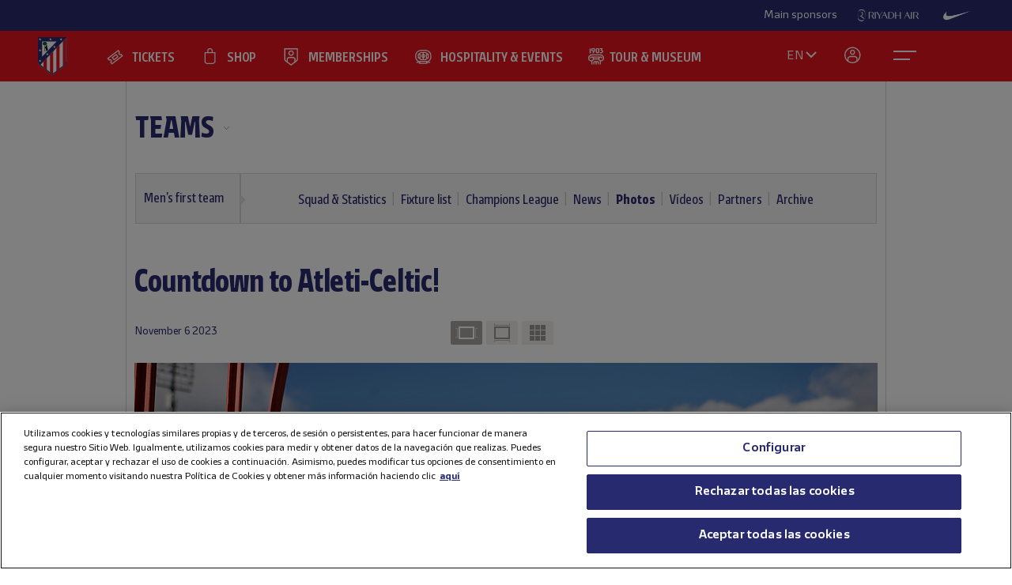

--- FILE ---
content_type: text/html; charset=utf-8
request_url: https://en.atleticodemadrid.com/galerias/countdown-to-atleti-celtic
body_size: 13713
content:
      
 
 <!DOCTYPE html><!--[if lt IE 7]> <html lang="en" class="no-js lt-ie9 lt-ie8 lt-ie7"> <![endif]--><!--[if IE 7]> <html lang="en" class="no-js lt-ie9 lt-ie8"> <![endif]--><!--[if IE 8]> <html lang="en" class="no-js lt-ie9"> <![endif]--><!--[if gt IE 8]><!--> <html lang="en" class="no-js"> <!--<![endif]--><head><meta charset="utf-8">
   
	<title>Countdown to Atleti-Celtic! - Club Atlético de Madrid</title>
		
	
	
	

<script>document.documentElement.className=document.documentElement.className.replace(/( |^)no-js( |$)/, '$1' + 'js' + '$2');</script>
 <style type="text/css"> .js #main-level1{display: none;}</style>
 <script src="/js/jquery.js?1758786816" type="text/javascript"></script>

 
 <script>
 /* grunticon Stylesheet Loader | https://github.com/filamentgroup/grunticon | (c) 2012 Scott Jehl, Filament Group, Inc. | MIT license. */
 window.grunticon=function(e,t){if(!e||e.length!==3)return;var n=window,r=!!n.document.createElementNS&&!!n.document.createElementNS("http://www.w3.org/2000/svg","svg").createSVGRect,i=function(t){var i=n.document.createElement("link"),s=n.document.getElementsByTagName("script")[0];i.rel="stylesheet",i.href=e[t&&r?0:t?1:2],s.parentNode.insertBefore(i,s)},s=new n.Image;s.onerror=function(){i(!1)},s.onload=function(){i(s.width===1&&s.height===1)},s.src="[data-uri]"};
     grunticon( [ "/css/icons.data.svg.css", "/css/icons.data.png.css", "/css/icons.fallback.css" ] );
 </script>
 <noscript>

 <link href="/css/icons.fallback.css?1368792033" media="screen" rel="stylesheet" type="text/css" /></noscript>
 
 <!--[if lt IE 9]><script src="http://html5shim.googlecode.com/svn/trunk/html5.js"></script>
 <![endif]--><meta name="viewport" content="width=device-width, initial-scale=1.0">
 <script>
    var ATM = {
        touchy        : null,
        clicktouchEvt : null, 
        fonts : {
            hasDroid : function() {
                //console.log("droid");
                $(function() {
                    //console.log("droid ready");
                    $("article.widget.dato dt span").supersizr({"maxSize": 75});
                    //if($(".masonry").length > 0) $('.widgetbox.destacados').masonry('reload');        
                });
            },
            hasSoho : function() {
                //console.log("soho");
                $(function() {
                    //console.log("soho ready");
                    $(".widget.apertura .supersizeme h1 span").supersizr();  
                    $(".jugador-detalle h1 span").supersizr({"maxSize": 60, "preserveLineHeight": 1 });          
                });
            },
            hasAll : function() {
                //console.log("allfonts");
                $(function() {
                    //console.log("allfonts ready");
                    //if($(".masonry").length > 0) $('.widgetbox.destacados').masonry('reload');            
                });
            }
        }
    };
</script>




	<link href="/css/fonts-exo-to-manzanares.css?1716760944" media="screen" rel="stylesheet" type="text/css" />

	


 

	 
	    <!-- 1 -->
    	
		<link href="/css/manzanares_root.css?1718754733" media="screen" rel="stylesheet" type="text/css" />
		<link href="/css/all.css?1719267266" media="screen" rel="stylesheet" type="text/css" />
		<link href="/css/header-footer.css?1718786970" media="screen" rel="stylesheet" type="text/css" />
		<link href="/css/newHome-ATM.css?1762792246" media="screen" rel="stylesheet" type="text/css" />
		<link href="/css/header_overwrite.css?1764716124" media="screen" rel="stylesheet" type="text/css" />
	
	
<script src="/js/slick.min.js" type="text/javascript"></script>
<link rel="stylesheet" type="text/css" href="/css/slick.css" />
<link rel="stylesheet" type="text/css" href="/css/slick-theme.css" />






	<script type="text/javascript" src="/js/sdk.min.js?v=3_11_4"></script> <!-- Push Alerts -->
	<script type="text/javascript" src="/js/worker.min.js?v=3_11_4"></script> <!-- Push Alerts -->
	
	<!-- Remember to replace with your appKey en.atleticodemadrid.com -->
			
	
	
	

	<script type="text/javascript">
		var indigitallAccountId = 265;
		var indigitallCloud = "public";
		var indigitallLogsSubdomain = "customer.";
		var indigitallLogsDomain = "indigitall.com";
		var indigitallLogsPath = "/" + indigitallCloud + "/account/" + indigitallAccountId + "/log";

		function sendLogsToIndigitall(){
		  var xhttp = new XMLHttpRequest();
		  xhttp.open("POST", "https://" + indigitallLogsSubdomain + indigitallLogsDomain + indigitallLogsPath, true);
		  xhttp.setRequestHeader("Content-type", "application/json");
		  xhttp.send(JSON.stringify({
		      "appKey": localStorage.getItem("indigitall.repository.APP_KEY"),
		      "deviceId": localStorage.getItem("indigitall.repository.DEVICE_ID"),
		      "path": location.href,
		      "isIframe": (window.self !== window.top),
		      "parentPath": (window.self !== window.top) ? window.top.location.href : null
		  }));
		}

		function onIndigitallNewUserRegistered(device){
		  if(Notification.permission == "granted"){
		    sendLogsToIndigitall();
		  }
		}	
	</script>
	
	<script
	  src="/js/sdk.min.js"
	  onload="indigitall.init({
	    appKey:'2b671754-1aa9-449f-94e0-ddf5670b2fd7',
	    workerPath:'/js/worker.min.js',
	    requestLocation:true,
	    onNewUserRegistered: onIndigitallNewUserRegistered
	  })"
	  async>
	</script>
	
	<script type="text/javascript">
		$(() => {
			
			try {
				
				indigitall.deviceGet((device) => {
					if (device && device.enabled === true) {
						console.log("IF #1");
					} else {
						console.log("IF #2");
					}
				});

			}
			catch(err) {
			  console.log("Indigital exception cached: " + err.message);
			}	
			
			
			
			
		  
	  	});
	</script>
	
	

	

<style>html body [data-country]:not([data-country="ALL"]){display:none;}</style>

<script>
$(function(){
  $.ajax({
    url:'/pages/get_cf_country/all.json', type:'POST', dataType:'json', cache:false // ,data:{ authenticity_token: AUTH_TOKEN } // si usas CSRF
  }).then(function(r){
    var isAdmin = ($('.tab-menu-administrador').length == 1);
    var cc=(r&&r.cf_country?r.cf_country:'').toUpperCase(),
        onNews=/\/noticias\//i.test(location.pathname),
        mustRedirect=false;

    $('[data-country]').each(function(){
      var $el=$(this),
          raw=$el.attr('data-country')||$el.attr('div-country')||'ALL',
          v=$.trim(raw).toUpperCase();

      if(v==='ALL'){ $el.show(); return; }

      var allowed=$.map(v.split(/[,\s]+/),function(s){ s=$.trim(s); return s||null; });
      if($.inArray(cc,allowed)!==-1){
        $el.show();
      }else{
        if (!isAdmin){
          $el.hide().empty().append(document.createComment('Hidden by country filter (user='+cc+', allowed='+v+')'));
        }else{
          $el.show();
        }
        if(onNews) mustRedirect=true;
      }
    });
    if(!isAdmin && mustRedirect && location.pathname!=='/'){ location.replace('/'); }
  });
});
</script>





 <!-- !is_pre -->
	 <!-- !is_en || admin? -->
			
	



<!-- Google Tag Manager -->
<script>(function(w,d,s,l,i){w[l]=w[l]||[];w[l].push({'gtm.start':
new Date().getTime(),event:'gtm.js'});var f=d.getElementsByTagName(s)[0],
j=d.createElement(s),dl=l!='dataLayer'?'&l='+l:'';j.async=true;j.src=
'https://www.googletagmanager.com/gtm.js?id='+i+dl;f.parentNode.insertBefore(j,f);
})(window,document,'script','dataLayer','GTM-NTRW2FP');</script>
<!-- End Google Tag Manager -->

<meta name="google-site-verification" content="KGod2LW2G-B7MknAyEjx0Gh8pzLyjM9rA4k3Z4GHkvQ" />





 
 <link href="/sites/2/stylesheets/errors.css?1420633837" media="screen" rel="stylesheet" type="text/css" /><link href="/noticias.rss" rel="alternate" title="RSS" type="application/rss+xml" />
        
      
    <meta name="description" content="View gallery"/>
		<meta property="og:title" content="Club Atlético de Madrid - Countdown to Atleti-Celtic!" />	<meta property="og:description" content="View gallery" />	<meta property="og:url" content="https://en.atleticodemadrid.com/galerias/countdown-to-atleti-celtic" />	<meta property="og:image" content="https://en.atleticodemadrid.com/system/file3s/86596/medium/yET6c5uS51__L2I6449.jpg?1699275661" />	<meta property="og:site_name" content="Club Atlético de Madrid" />
<meta name="resource-type" content="document"/>

  <meta name="robots" content="all" />





      
           
           
           </head>
            



		
	

<body id="myBody" class="sponsored"  data-lay="back">



<!-- Google Tag Manager (noscript) -->
<noscript><iframe src="https://www.googletagmanager.com/ns.html?id=GTM-NTRW2FP" height="0" width="0" style="display:none;visibility:hidden"></iframe></noscript>
<!-- End Google Tag Manager (noscript) -->




           
      
           
           
      
           

           
           
              
           
           
        
                    
	

  





<section id="myHeader" class="top-bar  ">
	

<!-- Main Sponsors Top Bar -->
	<section class="mainsponsors">
		
	      <p>Main sponsors</p>
	    
	    	    	<a href="https://www.riyadhair.com/?utm_source=footer&amp;utm_medium=atleti&amp;utm_campaign=sponsor" target="_blank" title="Riyadh Air"><img alt="Riyadh Air" src="https://img-estaticos.atleticodemadrid.com//system/fotosponsorheaders/235/original/footer_web3.png?1719684607" /></a>
	    	    	<a href="http://www.nike.com/es/es_es/lp/football" target="_blank" title="Nike"><img alt="Nike" src="https://img-estaticos.atleticodemadrid.com//system/fotosponsorheaders/91/original/logo_nike.png?1714382498" /></a>
	    	</section>
	
<!-- // End Main Sponsors Top Bar -->
	




<!-- Top Header -->
<header id="newHeader" class="">
    <h1 class="escudo" style="">
        <a href="/">
            <span>Atlético de Madrid</span>
            <img src="/images/EscudoATM.svg" alt="Escudo Atlético de Madrid" style="">
        </a>
    </h1>
    
				<ul class="mainnav">
							<li><a href="https://en.atleticodemadrid.com/atm/tickets-5" class='entradas' >TICKETS</a></li>
							<li><a href="https://shop.atleticodemadrid.com/en/home" class='tienda' >SHOP</a></li>
							<li><a href="https://fans.atleticodemadrid.com/home" class='socio' >MEMBERSHIPS</a></li>
							<li><a href="https://www.neptunopremium.com/en" class='experiencias' target='_blank'>HOSPITALITY & EVENTS</a></li>
							<li><a href="https://tour-museum.atleticodemadrid.com/home" class='hospitality' target='_blank'>TOUR & MUSEUM</a></li>
					</ul>
	
    <ul class="secondnav">
        
          <li class="idioma"><a href="#">EN</a></li>
        
        
            <li class="profile_icon"><a href="#" class="js-open-salesforce-login"><img src="/images/icons/profile.svg" alt="Usuario"></a></li>
        
        <li class="menu_icon">
    <a href="javascript:;" menu-toggle="menuId" class="btn-menu">
        <!-- <img src="/images/icons/menu.svg" alt="Menú"> -->
        <?xml version="1.0" encoding="UTF-8" standalone="no"?>
        <!DOCTYPE svg PUBLIC "-//W3C//DTD SVG 1.1//EN" "http://www.w3.org/Graphics/SVG/1.1/DTD/svg11.dtd">
        <svg onclick="toggleAnimation();" id="openCloseIcon" width="52" height="49" viewBox="0 0 52 49" version="1.1"
            xmlns="http://www.w3.org/2000/svg" xmlns:xlink="http://www.w3.org/1999/xlink" xml:space="preserve"
            xmlns:serif="http://www.serif.com/" style="fill-rule:evenodd;clip-rule:evenodd;">
            <g id="iconHitArea">
                <rect x="0" y="0" width="52" height="49" style="fill:#00000000;"></rect>
            </g>
            <g id="iconHiddenHitArea">
                <rect display="none" x="0" y="0" width="52" height="49" style="fill:#00000000;">
                    <set attributeName="display" from="none" to="inline" begin="hitArea.click" />
                </rect>
            </g>
            <g id="iconContents" style="pointer-events:none;">
                <path id="iconTopLine" d="M12,20l29,0" style="fill:none;fill-rule:nonzero;stroke:#fff;stroke-width:2px;">
                    <animate begin="iconHitArea.click" attributeName="d" from="M12,20l29,0" to="M34.01,31.293l-14.77,-14.769"
                        dur="0.2s" restart="whenNotActive" fill="freeze" />
                </path>
                <path id="iconBottonLine" d="M12,30l21,0" style="fill:none;fill-rule:nonzero;stroke:#fff;stroke-width:2px;">
                    <animate begin="iconHitArea.click" attributeName="d" from="M12,30l21,0" to="M34.174,16.707l-14.769,14.769"
                        dur="0.2s" restart="whenNotActive" fill="freeze" />
                </path>
            </g>
        </svg>
    </a>
</li>
    </ul>
    <ul class="go-main-site ">
        <li><a href="/" title="Atlético de Madrid">Go to atleticodemadrid.com</a></li>
    </ul>
    <div id="js-user-menu">
        
    </div>
    <ul id="idioma-alt">
          <li class="user-area">
            <a href="https://www.atleticodemadrid.com">ES</a>
          </li>
    </ul>
</header>
<!-- // End Top Header -->


</section>

				<ul class="mainnav_mobile">
							<li><a href="https://en.atleticodemadrid.com/atm/tickets-5" class='entradas' >TICKETS</a></li>
							<li><a href="https://shop.atleticodemadrid.com/en/home" class='tienda' >SHOP</a></li>
							<li><a href="https://fans.atleticodemadrid.com/home" class='socio' >MEMBERSHIPS</a></li>
							<li><a href="https://www.neptunopremium.com/en" class='experiencias' target='_blank'>HOSPITALITY & EVENTS</a></li>
							<li><a href="https://tour-museum.atleticodemadrid.com/home" class='hospitality' target='_blank'>TOUR & MUSEUM</a></li>
					</ul>
	
<nav class="completenav menu menu-hidden" id="menuId">
    <div id="menuWrapper">
        <div class="main_elements">
	 	
				<ul class="">
							<li><a href="https://en.atleticodemadrid.com/atm/tickets-5"  >TICKETS</a></li>
							<li><a href="https://shop.atleticodemadrid.com/en/home"  >SHOP</a></li>
							<li><a href="https://fans.atleticodemadrid.com/home"  >MEMBERSHIPS</a></li>
							<li><a href="https://www.neptunopremium.com/en"  target='_blank'>HOSPITALITY & EVENTS</a></li>
							<li><a href="https://tour-museum.atleticodemadrid.com/home"  target='_blank'>TOUR & MUSEUM</a></li>
					</ul>
	
	 </div>	
	 <div class="secondary_elements">
	    <ul>
   			   				    		    			    				    					    				<li class="accordion"><a href="javascript:;" class="accordion__intro to-external" id="p-mainmenu-2955" title="TEAMS">TEAMS</a>															<ul class="submenu accordion__content">
																			<li><a href="/noticias-primer-equipo/" class=" " id="p-mainmenu-2956" title="Men’s first team">Men’s first team</a></li>
																			<li><a href="/noticias-primer-equipo-femenino" class=" " id="p-mainmenu-2967" title="Women’s first team">Women’s first team</a></li>
																			<li><a href="https://en.atleticodemadrid.com/atm/what-is-the-academy-3" class=" to-external" id="p-mainmenu-2977" title="Academy">Academy</a></li>
																	</ul> 
													</li>
	            		            	    				    					    				<li class="no-accordion"><a href="https://www.neptunopremium.com/en/" class="no-accordion__intro to-external" id="p-mainmenu-3002" title="VIP &amp; EVENTS">VIP & EVENTS</a>													</li>
	            		            	    				    					    				<li class="accordion"><a href="javascript:;" class="accordion__intro " id="p-mainmenu-2993" title="FANS">FANS</a>															<ul class="submenu accordion__content">
																			<li><a href="https://fans.atleticodemadrid.com/members" class=" to-external" id="p-mainmenu-2994" target="_blank" title="Become a member">Become a member</a></li>
																			<li><a href="https://fans.atleticodemadrid.com/season-tickets" class=" to-external" id="p-mainmenu-2995" target="_blank" title="Season tickets">Season tickets</a></li>
																			<li><a href="/atm/my-atleti" class=" " id="p-mainmenu-2996" target="_blank" title="My Account">My Account</a></li>
																			<li><a href="/noticias-fans/" class=" " id="p-mainmenu-3001" title="Noticias">Noticias</a></li>
																	</ul> 
													</li>
	            		            	    				    					    				<li class="accordion"><a href="javascript:;" class="accordion__intro " id="p-mainmenu-3003" title="ACADEMY">ACADEMY</a>															<ul class="submenu accordion__content">
																			<li><a href="/atm/what-is-the-academy-2" class=" " id="p-mainmenu-3005" title="About the academy">About the academy</a></li>
																			<li><a href="https://campusatleticodemadrid.com/en/" class=" to-external" id="p-mainmenu-3006" title="International Football Camps">International Football Camps</a></li>
																			<li><a href="https://www.atleticodemadrid.com/internationalexperience/index.html" class=" to-external" id="p-mainmenu-3008" title="International training projects">International training projects</a></li>
																	</ul> 
													</li>
	            		            	    				    					    				<li class="accordion"><a href="javascript:;" class="accordion__intro " id="p-mainmenu-3009" title="RIYADH AIR METROPOLITANO">RIYADH AIR METROPOLITANO</a>															<ul class="submenu accordion__content">
																			<li><a href="https://tour-museum.atleticodemadrid.com/home" class=" to-external" id="p-mainmenu-3013" title="Tour &amp; Museum">Tour & Museum</a></li>
																			<li><a href="https://en.atleticodemadrid.com/museo_forms" class=" to-external" id="p-mainmenu-3080" title="Groups">Groups</a></li>
																			<li><a href="https://en.atleticodemadrid.com/noticias/discover-the-authorised-agencies-that-will-accompany-us-this-season" class=" to-external" id="p-mainmenu-3081" title="Agencies">Agencies</a></li>
																			<li><a href="https://en.atleticodemadrid.com/atm/organise-your-visit" class=" to-external" id="p-mainmenu-3082" title="Organise your visit">Organise your visit</a></li>
																			<li><a href="https://en.atleticodemadrid.com/atm/faqs" class=" to-external" id="p-mainmenu-3083" title="FAQS">FAQS</a></li>
																			<li><a href="/videos-nuevo-estadio" class=" " id="p-mainmenu-3017" title="Featured visits">Featured visits</a></li>
																			<li><a href="https://www.atleticodemadrid.com/atm/tour-museum" class=" to-external" id="p-mainmenu-3084" title="Spanish">Spanish</a></li>
																	</ul> 
													</li>
	            		            	    				    					    				<li class="accordion"><a href="javascript:;" class="accordion__intro " id="p-mainmenu-3019" title="CLUB">CLUB</a>															<ul class="submenu accordion__content">
																			<li><a href="/atm/a-centenary-club" class=" " id="p-mainmenu-3020" title="Our history">Our history</a></li>
																			<li><a href="/atm/ethics-and-compliance" id="p-mainmenu-3026" title="Ethics and Compliance">Ethics and Compliance</a></li>
																			<li><a href="/atm/sustainability" class=" " id="p-mainmenu-3032" title="Sustainability">Sustainability</a></li>
																			<li><a href="/atm/contact-8" class=" " id="p-mainmenu-3035" title="Contact">Contact</a></li>
																			<li><a href="/noticias-el-club/" class=" " id="p-mainmenu-3036" title="News">News</a></li>
																	</ul> 
													</li>
	            		            	    				            	    				            	    				            	    				            	    				            	    				            	    				            	    				            	    				            	    				            	    				            	    				            	    				            	    				            	    				            	    				            	    				            	    				            	    				            	    				            	    				            	    				            	    				            	    				            	    				            	    				            	    				            	    				            	    				            	    				            	    				            	    				            	    				            	    				            	    				            	    				            	    				            	    				            	    				            	    				            	    				            	    				            	    				            	    				            	
	    		    </ul>
	 </div>
	 	<div class="other_elements">
	    <ul>
	    		    		<li><a href="https://sites.atleticodemadrid.com/we-love-football/" >WE LOVE FOOTBALL</a></li>
	        	    		<li><a href="https://tour-museum.atleticodemadrid.com/home" target='_blank'>TOUR & MUSEUM</a></li>
	        	    		<li><a href="https://atletilab.com/en/" target='_blank'>ATLETI LAB</a></li>
	        	    		<li><a href="https://indiparkatleti.com/" >INDI PARK</a></li>
	        		
	    </ul>
	    <div class="descarga-app">
        <a href="/descargar-app" class="enlace-imagen">
          <picture>
            <source media="(min-width: 900px)" srcset="/images/descargapp-menu.png">
            <source srcset="/images/descargapp-menu-mobile.png">
            <img src="/images/descargapp-menu-mobile.png">
          </picture>
        </a>
        <ul>
          <li><a href="https://www.facebook.com/AtleticodeMadrid"><img src="/images/socialicons/facebook.svg" alt="Facebook"></a></li>
          <li><a href="https://twitter.com/atletienglish"><img src="/images/socialicons/x.svg" alt="X"></a></li>
          <li><a href="https://www.youtube.com/atleticodemadrid"><img src="/images/socialicons/youtube.svg" alt="YouTube"></a></li>
          <li><a href="https://www.instagram.com/atleticodemadrid"><img src="/images/socialicons/instagram.svg" alt="Instagram"></a></li>
          <li><a href="https://www.linkedin.com/company/atleticodemadrid"><img src="/images/socialicons/linkedin.svg" alt="Linkedin"></a></li>
          <li><a href="https://www.tiktok.com/@atleticodemadrid"><img src="/images/socialicons/tiktok.svg" alt="TikTok"></a></li>
          <li><a href="https://wa.me/34690372769?text=Hola#blank"><img src="/images/socialicons/whatsapp.svg" alt="Whatsapp"></a></li>
        </ul>
      </div>

        <style type="text/css">
        	.app-and-rrss{position: absolute; bottom: 150px;}
        	.app-and-rrss .banner-app-image{max-width: 260px;}
        	.pendiente-txuma.social_links {position: absolute; bottom: 80px;}
        	.pendiente-txuma.social_links ul li { display: inline-block; margin-right: 5px; }
			nav.completenav div#menuWrapper div.other_elements .pendiente-txuma.social_links ul li::after{ display: none; }
			nav.completenav div#menuWrapper div.other_elements .pendiente-txuma.social_links ul li img{ width: 30px; }
        </style>
	</div>
	
 </div>	 
</nav>

<!--- -------------------------------->




<div id="js-popup-login" data-browser="Mozilla/5.0 (Macintosh; Intel Mac OS X 10_15_7) AppleWebKit/537.36 (KHTML, like Gecko) Chrome/131.0.0.0 Safari/537.36; ClaudeBot/1.0; +claudebot@anthropic.com)"> </div>



              <section class="contenido">












	
	
		
										
		
			
			
			
			
			
			
		
		
		<header class="cabecera-seccion">
		    <nav id="sectionmenu-mobile"> 
		        <ul>
		            <!-- must have level 1: -->
		            <li class="mobilemenuitem"><a href="https://en.atleticodemadrid.com/noticias-primer-equipo" class=" to-external" id="p-2955" title="TEAMS">TEAMS</a> <!-- EL CLUB -->
		            	
		            			                
		                <ul data-c="1">	
		                 	 	
		                         <li><a href="/noticias-primer-equipo/" class=" " id="p-2956" title="Men’s first team">Men’s first team</a> <!-- HISTORIA -->
		                        		
													<!-- optional level 3: -->
		            								 <!-- HIJOS DE HISTORIA -->
						                            
							                            <ul>
							                            	
									                                <li><a href="/jugadores-primer-equipo/" class=" " id="p-2957" title="Squad &amp; Statistics">Squad & Statistics</a> <!-- TITULO -->
									                                    
									                                    <!-- optional level 4: -->
									                                     <!-- hijos de titulo -->
									                                     
									                                    
									                                </li>
							                                
									                                <li><a href="/calendario-completo-primer-equipo/" class=" " id="p-2958" title="Fixture list">Fixture list</a> <!-- TITULO -->
									                                    
									                                    <!-- optional level 4: -->
									                                     <!-- hijos de titulo -->
									                                     
									                                    
									                                </li>
							                                
									                                <li><a href="/clasificacion-champions-primer-equipo/" class=" " id="p-2961" title="Champions League">Champions League</a> <!-- TITULO -->
									                                    
									                                    <!-- optional level 4: -->
									                                     <!-- hijos de titulo -->
									                                     
									                                    
									                                </li>
							                                
									                                <li><a href="/noticias-primer-equipo/" class=" " id="p-2962" title="News">News</a> <!-- TITULO -->
									                                    
									                                    <!-- optional level 4: -->
									                                     <!-- hijos de titulo -->
									                                     
									                                    
									                                </li>
							                                
									                                <li><a href="/galeria-primer-equipo" class=" " id="p-2963" title="Photos">Photos</a> <!-- TITULO -->
									                                    
									                                    <!-- optional level 4: -->
									                                     <!-- hijos de titulo -->
									                                     
									                                    
									                                </li>
							                                
									                                <li><a href="/videos-primer-equipo" class=" " id="p-2964" title="Vídeos">Vídeos</a> <!-- TITULO -->
									                                    
									                                    <!-- optional level 4: -->
									                                     <!-- hijos de titulo -->
									                                     
									                                    
									                                </li>
							                                
									                                <li><a href="/patrocinadores" class=" " id="p-2966" title="Partners">Partners</a> <!-- TITULO -->
									                                    
									                                    <!-- optional level 4: -->
									                                     <!-- hijos de titulo -->
									                                     
									                                    
									                                </li>
							                                
									                                <li><a href="/atm/archive-2" class=" " id="p-2965" title="Archive">Archive</a> <!-- TITULO -->
									                                    
									                                    <!-- optional level 4: -->
									                                     <!-- hijos de titulo -->
									                                     
									                                    
									                                </li>
							                                
							                            </ul>
							                            <span></span>
						                             
		                        		
		                         </li>
		                     	
		                         <li><a href="/noticias-primer-equipo-femenino" class=" " id="p-2967" title="Women’s first team">Women’s first team</a> <!-- HISTORIA -->
		                        		
		                         </li>
		                     	
		                         <li><a href="https://en.atleticodemadrid.com/atm/what-is-the-academy-3" class=" to-external" id="p-2977" title="Academy">Academy</a> <!-- HISTORIA -->
		                        		
		                         </li>
		                      
		               </ul> 
		    		</li>
		        </ul>
		    </nav>
		    <nav id="sectionmenu-full"> 
		        <!-- must have level: -->
		        <ul class="menu-main">
		        	
		            <li class="active dropdown"><a href="https://en.atleticodemadrid.com/noticias-primer-equipo" class=" to-external" id="p-2955" title="TEAMS">TEAMS</a>
		                
			                <ul>
			                	
			                		<li><a href="/noticias-primer-equipo/" class=" " id="p-2956" title="Men’s first team">Men’s first team</a></li>
			                	
			                		<li><a href="/noticias-primer-equipo-femenino" class=" " id="p-2967" title="Women’s first team">Women’s first team</a></li>
			                	
			                		<li><a href="https://en.atleticodemadrid.com/atm/what-is-the-academy-3" class=" to-external" id="p-2977" title="Academy">Academy</a></li>
			                	
			                </ul>
		                
		            </li>
		            		        </ul>
		            <div>
		                <!-- optional level 2: -->
		                
			                
				                <ul class="breadlist dropable"> 
				                
				                    <li class='active '><a href="/noticias-primer-equipo/" class=" " id="p-2956" title="Men’s first team">Men’s first team</a> 

														                        
			                			
				                        
				                    </li>
				                </ul>
				            
			                
		                
		                <!-- optional level 3: -->
		                	
		                			
		                			<ul class="lastlist">		                	
					                	
					                		
					                		
					                		<li ><a href="/jugadores-primer-equipo/" class=" " id="p-2957" title="Squad &amp; Statistics">Squad & Statistics</a></li>
					                	
					                		
					                		
					                		<li ><a href="/calendario-completo-primer-equipo/" class=" " id="p-2958" title="Fixture list">Fixture list</a></li>
					                	
					                		
					                		
					                		<li ><a href="/clasificacion-champions-primer-equipo/" class=" " id="p-2961" title="Champions League">Champions League</a></li>
					                	
					                		
					                		
					                		<li ><a href="/noticias-primer-equipo/" class=" " id="p-2962" title="News">News</a></li>
					                	
					                		
					                		
					                		<li class="active"><a href="/galeria-primer-equipo" class=" " id="p-2963" title="Photos">Photos</a></li>
					                	
					                		
					                		
					                		<li ><a href="/videos-primer-equipo" class=" " id="p-2964" title="Vídeos">Vídeos</a></li>
					                	
					                		
					                		
					                		<li ><a href="/patrocinadores" class=" " id="p-2966" title="Partners">Partners</a></li>
					                	
					                		
					                		
					                		<li ><a href="/atm/archive-2" class=" " id="p-2965" title="Archive">Archive</a></li>
					                	
				                	</ul>	                		
		                			                					                
		                
		                <!-- must have level 4: -->
		                
		            </div>
		    </nav> 
		</header>
			
 


	<script type="text/javascript">
		$( document ).ready(function() { $("ul.wetic").append( "<li>teams-4</li>" ); });	
	</script>

	
	
		

 
	


<script type="text/javascript">
	$( document ).ready(function() {
		$("#sectionmenu-full .menu-main .active a[href='/atm/fundacion']").attr('href', '/noticias-fundacion')
	});	
</script>



<div class="galeria fullwide">
        <header>
            <h1>Countdown to Atleti-Celtic!</h1>
            <div>
                <time datetime="2023-11-06">
	            	<div class="time-and-social">
		        		<div class="date">
		        	    	November 6  2023
			            </div>
			            <div class="version1">
	<div class="sharethis">
		<span class='st_facebook_hcount' displayText='Facebook'></span>
		<span class='st_twitter_hcount' st_via='Atleti' displayText='Tweet'></span>
		<span class='st_googleplus_hcount' displayText=' '></span>
		<span class='st_whatsapp_hcount' displayText=' '></span>
	</div>
</div>

	            	</div>
                </time>
                <div class="galeria-iconos">
                    <ul>
                        <li class="modo-diapos active"><a rel="nofollow" href="/galerias/countdown-to-atleti-celtic?modo=diapos"><span>SlideShow Mode</span></a></li>
                        <li class="modo-vertical "><a rel="nofollow" href="/galerias/countdown-to-atleti-celtic?modo=vertical"><span>Portrait Mode</span></a></li>
                        <li class="modo-thumbs "><a rel="nofollow" href="/galerias/countdown-to-atleti-celtic?modo=thumbs"><span>Thumbnail mode</span></a></li>
                    </ul>
                </div>
            </div>
        </header>
        <div class="fotos modo-diapos">
      		
      				
      				
	<figure>
	    <span class="picture" data-imageformat="16-9" data-picture data-alt="">
	        <var></var>
	        <span data-src="/system/file5s/86596/medium2/yET6c5uS51__L2I6449.jpg?1699275671"></span>
	        <span data-src="/system/file5s/86596/medium2x2/yET6c5uS51__L2I6449.jpg?1699275671" data-media="(min-device-pixel-ratio: 2.0)"></span>
	        <span data-src="/system/file5s/86596/large2/yET6c5uS51__L2I6449.jpg?1699275671" data-media="(min-width: 520px)"></span>
	        <span data-src="/system/file5s/86596/large2x2/yET6c5uS51__L2I6449.jpg?1699275671" data-media="(min-width: 520px) and (min-device-pixel-ratio: 2.0)"></span>
	        <span data-src="/system/file5s/86596/large/yET6c5uS51__L2I6449.jpg?1699275671" data-media="(min-width: 1000px)"></span>
	        <span data-src="/system/file5s/86596/largex2/yET6c5uS51__L2I6449.jpg?1699275671" data-media="(min-width: 1000px) and (min-device-pixel-ratio: 2.0)"></span>
	        <!--[if (lt IE 9) & (!IEMobile)]>
	            <span data-src="/system/file5s/86596/large/yET6c5uS51__L2I6449.jpg?1699275671"></span>
	        <![endif]-->
	        <!-- Fallback -->
	        <noscript>
	            <img alt="Temp. 23-24 | Entrenamiento 06-11-23 " src="https://img-estaticos.atleticodemadrid.com//system/file5s/86596/large/yET6c5uS51__L2I6449.jpg?1699275671" />
	        </noscript>
	    </span>
	    <figcaption>
	    	
	    </figcaption>
	</figure>


      		
      				
      				
	<figure>
	    <span class="picture" data-imageformat="square" data-picture data-alt="">
	        <var></var>
	        <span data-src="/system/file3s/86597/medium2/bC8yf28Qc6__L2I6655.jpg?1699275678"></span>
	        <span data-src="/system/file3s/86597/medium2x2/bC8yf28Qc6__L2I6655.jpg?1699275678" data-media="(min-device-pixel-ratio: 2.0)"></span>
	        <span data-src="/system/file3s/86597/large2/bC8yf28Qc6__L2I6655.jpg?1699275678" data-media="(min-width: 520px)"></span>
	        <span data-src="/system/file3s/86597/large2x2/bC8yf28Qc6__L2I6655.jpg?1699275678" data-media="(min-width: 520px) and (min-device-pixel-ratio: 2.0)"></span>
	        <span data-src="/system/file3s/86597/large/bC8yf28Qc6__L2I6655.jpg?1699275678" data-media="(min-width: 1000px)"></span>
	        <span data-src="/system/file3s/86597/largex2/bC8yf28Qc6__L2I6655.jpg?1699275678" data-media="(min-width: 1000px) and (min-device-pixel-ratio: 2.0)"></span>
	        <!--[if (lt IE 9) & (!IEMobile)]>
	            <span data-src="/system/file3s/86597/large/bC8yf28Qc6__L2I6655.jpg?1699275678"></span>
	        <![endif]-->
	        <!-- Fallback -->
	        <noscript>
	            <img alt="Temp. 23-24 | Entrenamiento 06-11-23 | Savic y Griezmann" src="https://img-estaticos.atleticodemadrid.com//system/file3s/86597/large/bC8yf28Qc6__L2I6655.jpg?1699275678" />
	        </noscript>
	    </span>
	    <figcaption>
	    	
	    </figcaption>
	</figure>


      		
      				
      				
	<figure>
	    <span class="picture" data-imageformat="square" data-picture data-alt="">
	        <var></var>
	        <span data-src="/system/file3s/86599/medium2/hsnyAGwC3z__L2I7075.jpg?1699275700"></span>
	        <span data-src="/system/file3s/86599/medium2x2/hsnyAGwC3z__L2I7075.jpg?1699275700" data-media="(min-device-pixel-ratio: 2.0)"></span>
	        <span data-src="/system/file3s/86599/large2/hsnyAGwC3z__L2I7075.jpg?1699275700" data-media="(min-width: 520px)"></span>
	        <span data-src="/system/file3s/86599/large2x2/hsnyAGwC3z__L2I7075.jpg?1699275700" data-media="(min-width: 520px) and (min-device-pixel-ratio: 2.0)"></span>
	        <span data-src="/system/file3s/86599/large/hsnyAGwC3z__L2I7075.jpg?1699275700" data-media="(min-width: 1000px)"></span>
	        <span data-src="/system/file3s/86599/largex2/hsnyAGwC3z__L2I7075.jpg?1699275700" data-media="(min-width: 1000px) and (min-device-pixel-ratio: 2.0)"></span>
	        <!--[if (lt IE 9) & (!IEMobile)]>
	            <span data-src="/system/file3s/86599/large/hsnyAGwC3z__L2I7075.jpg?1699275700"></span>
	        <![endif]-->
	        <!-- Fallback -->
	        <noscript>
	            <img alt="Temp. 23-24 | Entrenamiento 06-11-23 | Barrios" src="https://img-estaticos.atleticodemadrid.com//system/file3s/86599/large/hsnyAGwC3z__L2I7075.jpg?1699275700" />
	        </noscript>
	    </span>
	    <figcaption>
	    	
	    </figcaption>
	</figure>


      		
      				
      				
	<figure>
	    <span class="picture" data-imageformat="vertical" data-picture data-alt="">
	        <var></var>
	        <span data-src="/system/file4s/86598/medium2/FRzK-IXtC7__L2I7028.jpg?1699275697"></span>
	        <span data-src="/system/file4s/86598/medium2x2/FRzK-IXtC7__L2I7028.jpg?1699275697" data-media="(min-device-pixel-ratio: 2.0)"></span>
	        <span data-src="/system/file4s/86598/large2/FRzK-IXtC7__L2I7028.jpg?1699275697" data-media="(min-width: 520px)"></span>
	        <span data-src="/system/file4s/86598/large2x2/FRzK-IXtC7__L2I7028.jpg?1699275697" data-media="(min-width: 520px) and (min-device-pixel-ratio: 2.0)"></span>
	        <span data-src="/system/file4s/86598/large/FRzK-IXtC7__L2I7028.jpg?1699275697" data-media="(min-width: 1000px)"></span>
	        <span data-src="/system/file4s/86598/largex2/FRzK-IXtC7__L2I7028.jpg?1699275697" data-media="(min-width: 1000px) and (min-device-pixel-ratio: 2.0)"></span>
	        <!--[if (lt IE 9) & (!IEMobile)]>
	            <span data-src="/system/file4s/86598/large/FRzK-IXtC7__L2I7028.jpg?1699275697"></span>
	        <![endif]-->
	        <!-- Fallback -->
	        <noscript>
	            <img alt="Temp. 23-24 | Entrenamiento 06-11-23 | Morata" src="https://img-estaticos.atleticodemadrid.com//system/file4s/86598/large/FRzK-IXtC7__L2I7028.jpg?1699275697" />
	        </noscript>
	    </span>
	    <figcaption>
	    	
	    </figcaption>
	</figure>


      		
      				
      				
	<figure>
	    <span class="picture" data-imageformat="vertical" data-picture data-alt="">
	        <var></var>
	        <span data-src="/system/file4s/86600/medium2/MmQ1pWJTVo__L2I7457.jpg?1699275721"></span>
	        <span data-src="/system/file4s/86600/medium2x2/MmQ1pWJTVo__L2I7457.jpg?1699275721" data-media="(min-device-pixel-ratio: 2.0)"></span>
	        <span data-src="/system/file4s/86600/large2/MmQ1pWJTVo__L2I7457.jpg?1699275721" data-media="(min-width: 520px)"></span>
	        <span data-src="/system/file4s/86600/large2x2/MmQ1pWJTVo__L2I7457.jpg?1699275721" data-media="(min-width: 520px) and (min-device-pixel-ratio: 2.0)"></span>
	        <span data-src="/system/file4s/86600/large/MmQ1pWJTVo__L2I7457.jpg?1699275721" data-media="(min-width: 1000px)"></span>
	        <span data-src="/system/file4s/86600/largex2/MmQ1pWJTVo__L2I7457.jpg?1699275721" data-media="(min-width: 1000px) and (min-device-pixel-ratio: 2.0)"></span>
	        <!--[if (lt IE 9) & (!IEMobile)]>
	            <span data-src="/system/file4s/86600/large/MmQ1pWJTVo__L2I7457.jpg?1699275721"></span>
	        <![endif]-->
	        <!-- Fallback -->
	        <noscript>
	            <img alt="Temp. 23-24 | Entrenamiento 06-11-23 | Hermoso" src="https://img-estaticos.atleticodemadrid.com//system/file4s/86600/large/MmQ1pWJTVo__L2I7457.jpg?1699275721" />
	        </noscript>
	    </span>
	    <figcaption>
	    	
	    </figcaption>
	</figure>


      		
      				
      				
	<figure>
	    <span class="picture" data-imageformat="16-9" data-picture data-alt="">
	        <var></var>
	        <span data-src="/system/file5s/86601/medium2/mP5eabNO1j__L2I7707.jpg?1699275727"></span>
	        <span data-src="/system/file5s/86601/medium2x2/mP5eabNO1j__L2I7707.jpg?1699275727" data-media="(min-device-pixel-ratio: 2.0)"></span>
	        <span data-src="/system/file5s/86601/large2/mP5eabNO1j__L2I7707.jpg?1699275727" data-media="(min-width: 520px)"></span>
	        <span data-src="/system/file5s/86601/large2x2/mP5eabNO1j__L2I7707.jpg?1699275727" data-media="(min-width: 520px) and (min-device-pixel-ratio: 2.0)"></span>
	        <span data-src="/system/file5s/86601/large/mP5eabNO1j__L2I7707.jpg?1699275727" data-media="(min-width: 1000px)"></span>
	        <span data-src="/system/file5s/86601/largex2/mP5eabNO1j__L2I7707.jpg?1699275727" data-media="(min-width: 1000px) and (min-device-pixel-ratio: 2.0)"></span>
	        <!--[if (lt IE 9) & (!IEMobile)]>
	            <span data-src="/system/file5s/86601/large/mP5eabNO1j__L2I7707.jpg?1699275727"></span>
	        <![endif]-->
	        <!-- Fallback -->
	        <noscript>
	            <img alt="Temp. 23-24 | Entrenamiento 06-11-23 | Oblak" src="https://img-estaticos.atleticodemadrid.com//system/file5s/86601/large/mP5eabNO1j__L2I7707.jpg?1699275727" />
	        </noscript>
	    </span>
	    <figcaption>
	    	
	    </figcaption>
	</figure>


      		
      				
      				
	<figure>
	    <span class="picture" data-imageformat="landscape" data-picture data-alt="">
	        <var></var>
	        <span data-src="/system/file6s/86602/medium2/j3RzDtYoMJ__L2I7758.jpg?1699275750"></span>
	        <span data-src="/system/file6s/86602/medium2x2/j3RzDtYoMJ__L2I7758.jpg?1699275750" data-media="(min-device-pixel-ratio: 2.0)"></span>
	        <span data-src="/system/file6s/86602/large2/j3RzDtYoMJ__L2I7758.jpg?1699275750" data-media="(min-width: 520px)"></span>
	        <span data-src="/system/file6s/86602/large2x2/j3RzDtYoMJ__L2I7758.jpg?1699275750" data-media="(min-width: 520px) and (min-device-pixel-ratio: 2.0)"></span>
	        <span data-src="/system/file6s/86602/large/j3RzDtYoMJ__L2I7758.jpg?1699275750" data-media="(min-width: 1000px)"></span>
	        <span data-src="/system/file6s/86602/largex2/j3RzDtYoMJ__L2I7758.jpg?1699275750" data-media="(min-width: 1000px) and (min-device-pixel-ratio: 2.0)"></span>
	        <!--[if (lt IE 9) & (!IEMobile)]>
	            <span data-src="/system/file6s/86602/large/j3RzDtYoMJ__L2I7758.jpg?1699275750"></span>
	        <![endif]-->
	        <!-- Fallback -->
	        <noscript>
	            <img alt="Temp. 23-24 | Entrenamiento 06-11-23 | Koke" src="https://img-estaticos.atleticodemadrid.com//system/file6s/86602/large/j3RzDtYoMJ__L2I7758.jpg?1699275750" />
	        </noscript>
	    </span>
	    <figcaption>
	    	
	    </figcaption>
	</figure>


      		
      				
      				
	<figure>
	    <span class="picture" data-imageformat="landscape" data-picture data-alt="">
	        <var></var>
	        <span data-src="/system/file6s/86603/medium2/BPKGkkPNTX__L2I7869.jpg?1699275764"></span>
	        <span data-src="/system/file6s/86603/medium2x2/BPKGkkPNTX__L2I7869.jpg?1699275764" data-media="(min-device-pixel-ratio: 2.0)"></span>
	        <span data-src="/system/file6s/86603/large2/BPKGkkPNTX__L2I7869.jpg?1699275764" data-media="(min-width: 520px)"></span>
	        <span data-src="/system/file6s/86603/large2x2/BPKGkkPNTX__L2I7869.jpg?1699275764" data-media="(min-width: 520px) and (min-device-pixel-ratio: 2.0)"></span>
	        <span data-src="/system/file6s/86603/large/BPKGkkPNTX__L2I7869.jpg?1699275764" data-media="(min-width: 1000px)"></span>
	        <span data-src="/system/file6s/86603/largex2/BPKGkkPNTX__L2I7869.jpg?1699275764" data-media="(min-width: 1000px) and (min-device-pixel-ratio: 2.0)"></span>
	        <!--[if (lt IE 9) & (!IEMobile)]>
	            <span data-src="/system/file6s/86603/large/BPKGkkPNTX__L2I7869.jpg?1699275764"></span>
	        <![endif]-->
	        <!-- Fallback -->
	        <noscript>
	            <img alt="Temp. 23-24 | Entrenamiento 06-11-23 | Lino" src="https://img-estaticos.atleticodemadrid.com//system/file6s/86603/large/BPKGkkPNTX__L2I7869.jpg?1699275764" />
	        </noscript>
	    </span>
	    <figcaption>
	    	
	    </figcaption>
	</figure>


      		
      	</div> 
</div>        	


	<div class="banner-full galerias">
		
		


<style>
	.galeria.fullwide .fotos.modo-diapos{margin-bottom: 20px;}
	.banner-full-mobile{ display: none;}
	.banner-full.galerias{width: 100%; float:left;}
	.banner-full.galerias img{ height: auto; max-width: 100%; margin: 0 0 20px 0; padding: 0 10px;}
	.banner-full.galerias .banner-full-mobile img{ padding: 0; margin: 0 0 15px 10px;}
	@media (max-width:519px){ .banner-full-desktop{ display: none;} .banner-full-mobile{ display: block;} }
</style>

	<div class="banner-full-desktop">
				<script type='text/javascript'><!--//<![CDATA[
		   var m3_u = (location.protocol=='https:'?'https://ad.atleticodemadrid.com/www/delivery/ajs.php':'http://ad.atleticodemadrid.com/www/delivery/ajs.php');
		   var m3_r = Math.floor(Math.random()*99999999999);
		   if (!document.MAX_used) document.MAX_used = ',';
		   document.write ("<scr"+"ipt type='text/javascript' src='"+m3_u);
		   document.write ("?zoneid=36");
		   document.write ('&amp;cb=' + m3_r);
		   if (document.MAX_used != ',') document.write ("&amp;exclude=" + document.MAX_used);
		   document.write (document.charset ? '&amp;charset='+document.charset : (document.characterSet ? '&amp;charset='+document.characterSet : ''));
		   document.write ("&amp;loc=" + escape(window.location));
		   if (document.referrer) document.write ("&amp;referer=" + escape(document.referrer));
		   if (document.context) document.write ("&context=" + escape(document.context));
		   if (document.mmm_fo) document.write ("&amp;mmm_fo=1");
		   document.write ("'><\/scr"+"ipt>");
		//]]>--></script><noscript><a href='http://ad.clubatleticodemadrid.com/www/delivery/ck.php?n=ab7855e2&amp;cb=92712888066' target='_blank'><img src='http://ad.clubatleticodemadrid.com/www/delivery/avw.php?zoneid=36&amp;cb=92712888066&amp;n=a1d1965b' border='0' alt='' /></a></noscript>
	</div>
	<div class="banner-full-mobile">
				<script type='text/javascript'><!--//<![CDATA[
		   var m3_u = (location.protocol=='https:'?'https://ad.atleticodemadrid.com/www/delivery/ajs.php':'http://ad.atleticodemadrid.com/www/delivery/ajs.php');
		   var m3_r = Math.floor(Math.random()*99999999999);
		   if (!document.MAX_used) document.MAX_used = ',';
		   document.write ("<scr"+"ipt type='text/javascript' src='"+m3_u);
		   document.write ("?zoneid=37");
		   document.write ('&amp;cb=' + m3_r);
		   if (document.MAX_used != ',') document.write ("&amp;exclude=" + document.MAX_used);
		   document.write (document.charset ? '&amp;charset='+document.charset : (document.characterSet ? '&amp;charset='+document.characterSet : ''));
		   document.write ("&amp;loc=" + escape(window.location));
		   if (document.referrer) document.write ("&amp;referer=" + escape(document.referrer));
		   if (document.context) document.write ("&context=" + escape(document.context));
		   if (document.mmm_fo) document.write ("&amp;mmm_fo=1");
		   document.write ("'><\/scr"+"ipt>");
		//]]>--></script><noscript><a href='http://ad.clubatleticodemadrid.com/www/delivery/ck.php?n=a386e54d&amp;cb=59918865301' target='_blank'><img src='http://ad.clubatleticodemadrid.com/www/delivery/avw.php?zoneid=37&amp;cb=59918865301&amp;n=a386e54d' border='0' alt='' /></a></noscript>
	</div>
	

<script type='text/javascript'>
	$(".widget.bannerfull a img").attr("style", "width:100%; height:auto;")
	$(".widget.bannerfull embed").attr("style", "width:100%; height:auto;")
</script>
<!-- -------------------------------------------------------------------------------------------------------------------------------------- -->


	</div>

<div class="galeria">
	<h2><a href="/galerias">MORE PHOTO GALERIES</a></h2>
	
			
						
	            <article class="galeria-thumbs">
	                <a href="/galerias/the-photos-of-the-derby-in-jeddah" title="View galleryThe photos of the derby in Jeddah">
						
						<span class="picture" data-alt="Supercopa de España en Yeda | Atlético de Madrid - Real Madrid | Once" data-picture="">  <span data-src='/system/file6s/94925/small/8KlUb4c8zr_once_supercopa.jpeg?1767900329'></span> <!-- 300x220-->  <span data-src='/system/file6s/94925/smallx2/8KlUb4c8zr_once_supercopa.jpeg?1767900329'       data-media="(min-device-pixel-ratio: 2.0)">  </span>  <!--[if (lt IE 9) & (!IEMobile)]>  <span data-src='/system/file6s/94925/small/8KlUb4c8zr_once_supercopa.jpeg?1767900329'></span>  <![endif]-->  <noscript> <img src='/system/file6s/94925/small/8KlUb4c8zr_once_supercopa.jpeg?1767900329' alt="Supercopa de España en Yeda | Atlético de Madrid - Real Madrid | Once"> </noscript> </span> 
	                </a>
	                <time datetime="2026-01-08"> 8. January. 2026 </time>
	                <a href="/galerias/the-photos-of-the-derby-in-jeddah" title="View galleryThe photos of the derby in Jeddah">
	                	<p>The photos of the derby in Jeddah</p>
	                </a>
	            </article>
	                 
     
			
						
	            <article class="galeria-thumbs">
	                <a href="/galerias/weve-arrived-in-jeddah" title="View galleryWe’ve arrived in Jeddah">
						
						<span class="picture" data-alt="Llegada a Yeda Marcos Llorente" data-picture="">  <span data-src='/system/file6s/94899/small/cpmSVdvVbz__L2I9975.jpg?1767723793'></span> <!-- 300x220-->  <span data-src='/system/file6s/94899/smallx2/cpmSVdvVbz__L2I9975.jpg?1767723793'       data-media="(min-device-pixel-ratio: 2.0)">  </span>  <!--[if (lt IE 9) & (!IEMobile)]>  <span data-src='/system/file6s/94899/small/cpmSVdvVbz__L2I9975.jpg?1767723793'></span>  <![endif]-->  <noscript> <img src='/system/file6s/94899/small/cpmSVdvVbz__L2I9975.jpg?1767723793' alt="Llegada a Yeda Marcos Llorente"> </noscript> </span> 
	                </a>
	                <time datetime="2026-01-06"> 6. January. 2026 </time>
	                <a href="/galerias/weve-arrived-in-jeddah" title="View galleryWe’ve arrived in Jeddah">
	                	<p>We’ve arrived in Jeddah</p>
	                </a>
	            </article>
	                 
     
			
						
	            <article class="galeria-thumbs">
	                <a href="/galerias/the-action-from-real-sociedad-atletico" title="View galleryThe action from Real Sociedad - Atlético ">
						
						<span class="picture" data-alt="Temp. 25-26 | Real Sociedad - Atlético | Celebración gol" data-picture="">  <span data-src='/system/file6s/94890/small/vY4-8SwnNN__E5A7532.jpg?1767564429'></span> <!-- 300x220-->  <span data-src='/system/file6s/94890/smallx2/vY4-8SwnNN__E5A7532.jpg?1767564429'       data-media="(min-device-pixel-ratio: 2.0)">  </span>  <!--[if (lt IE 9) & (!IEMobile)]>  <span data-src='/system/file6s/94890/small/vY4-8SwnNN__E5A7532.jpg?1767564429'></span>  <![endif]-->  <noscript> <img src='/system/file6s/94890/small/vY4-8SwnNN__E5A7532.jpg?1767564429' alt="Temp. 25-26 | Real Sociedad - Atlético | Celebración gol"> </noscript> </span> 
	                </a>
	                <time datetime="2026-01-04"> 4. January. 2026 </time>
	                <a href="/galerias/the-action-from-real-sociedad-atletico" title="View galleryThe action from Real Sociedad - Atlético ">
	                	<p>The action from Real Sociedad - Atlético </p>
	                </a>
	            </article>
	                 
     
			
						
	            <article class="galeria-thumbs">
	                <a href="/galerias/the-action-from-getafe-atletico" title="View galleryThe action from Getafe - Atlético">
						
						<span class="picture" data-alt="Temp. 25-26 | Getafe - Atleti | Once" data-picture="">  <span data-src='/system/file6s/94487/small/CtBdklnq95__L2I9650.jpg?1763923142'></span> <!-- 300x220-->  <span data-src='/system/file6s/94487/smallx2/CtBdklnq95__L2I9650.jpg?1763923142'       data-media="(min-device-pixel-ratio: 2.0)">  </span>  <!--[if (lt IE 9) & (!IEMobile)]>  <span data-src='/system/file6s/94487/small/CtBdklnq95__L2I9650.jpg?1763923142'></span>  <![endif]-->  <noscript> <img src='/system/file6s/94487/small/CtBdklnq95__L2I9650.jpg?1763923142' alt="Temp. 25-26 | Getafe - Atleti | Once"> </noscript> </span> 
	                </a>
	                <time datetime="2025-11-23"> 23. November. 2025 </time>
	                <a href="/galerias/the-action-from-getafe-atletico" title="View galleryThe action from Getafe - Atlético">
	                	<p>The action from Getafe - Atlético</p>
	                </a>
	            </article>
	                 
     
			
						
	            <article class="galeria-thumbs">
	                <a href="/galerias/the-best-pictures-of-hyundai-s-event" title="View galleryThe best pictures of Hyundai's event">
						
						<span class="picture" data-alt="Acto Hyundai" data-picture="">  <span data-src='/system/file6s/94438/small/WqO2iZwibm_Atleti_Hyundai9.jpeg?1763496828'></span> <!-- 300x220-->  <span data-src='/system/file6s/94438/smallx2/WqO2iZwibm_Atleti_Hyundai9.jpeg?1763496828'       data-media="(min-device-pixel-ratio: 2.0)">  </span>  <!--[if (lt IE 9) & (!IEMobile)]>  <span data-src='/system/file6s/94438/small/WqO2iZwibm_Atleti_Hyundai9.jpeg?1763496828'></span>  <![endif]-->  <noscript> <img src='/system/file6s/94438/small/WqO2iZwibm_Atleti_Hyundai9.jpeg?1763496828' alt="Acto Hyundai"> </noscript> </span> 
	                </a>
	                <time datetime="2025-11-18"> 18. November. 2025 </time>
	                <a href="/galerias/the-best-pictures-of-hyundai-s-event" title="View galleryThe best pictures of Hyundai's event">
	                	<p>The best pictures of Hyundai's event</p>
	                </a>
	            </article>
	                 
     
			
						
	            <article class="galeria-thumbs">
	                <a href="/galerias/the-action-from-atleti-femenino-badalona" title="View galleryThe action from Atleti Femenino - Badalona">
						
						<span class="picture" data-alt="Temp. 25-26 | Atlético Femenino - Badalona | Once" data-picture="">  <span data-src='/system/file6s/94422/small/wSNxolcEKK__E5A3605(1).jpg?1763295229'></span> <!-- 300x220-->  <span data-src='/system/file6s/94422/smallx2/wSNxolcEKK__E5A3605(1).jpg?1763295229'       data-media="(min-device-pixel-ratio: 2.0)">  </span>  <!--[if (lt IE 9) & (!IEMobile)]>  <span data-src='/system/file6s/94422/small/wSNxolcEKK__E5A3605(1).jpg?1763295229'></span>  <![endif]-->  <noscript> <img src='/system/file6s/94422/small/wSNxolcEKK__E5A3605(1).jpg?1763295229' alt="Temp. 25-26 | Atlético Femenino - Badalona | Once"> </noscript> </span> 
	                </a>
	                <time datetime="2025-11-16"> 16. November. 2025 </time>
	                <a href="/galerias/the-action-from-atleti-femenino-badalona" title="View galleryThe action from Atleti Femenino - Badalona">
	                	<p>The action from Atleti Femenino - Badalona</p>
	                </a>
	            </article>
	                 
     
			
						
	            <article class="galeria-thumbs">
	                <a href="/galerias/meeting-with-the-miami-dolphins-board-at-the-riyadh-air-metropolitano" title="View galleryMeeting with the Miami Dolphins’ board at the Riyadh Air Metropolitano">
						
						<span class="picture" data-alt="Encuentro directivas Dolphins 1" data-picture="">  <span data-src='/system/file6s/94406/small/RBs3boKz9G_1.jpg?1763135800'></span> <!-- 300x220-->  <span data-src='/system/file6s/94406/smallx2/RBs3boKz9G_1.jpg?1763135800'       data-media="(min-device-pixel-ratio: 2.0)">  </span>  <!--[if (lt IE 9) & (!IEMobile)]>  <span data-src='/system/file6s/94406/small/RBs3boKz9G_1.jpg?1763135800'></span>  <![endif]-->  <noscript> <img src='/system/file6s/94406/small/RBs3boKz9G_1.jpg?1763135800' alt="Encuentro directivas Dolphins 1"> </noscript> </span> 
	                </a>
	                <time datetime="2025-11-14"> 14. November. 2025 </time>
	                <a href="/galerias/meeting-with-the-miami-dolphins-board-at-the-riyadh-air-metropolitano" title="View galleryMeeting with the Miami Dolphins’ board at the Riyadh Air Metropolitano">
	                	<p>Meeting with the Miami Dolphins’ board at the Riyadh Air Metropolitano</p>
	                </a>
	            </article>
	                 
     
			
						
	            <article class="galeria-thumbs">
	                <a href="/galerias/the-action-from-celta-atleti-j8" title="View galleryThe action from Celta - Atleti J8">
						
						<span class="picture" data-alt="Temp. 25-26 | Celta - Atlético de Madrid | Griezmann" data-picture="">  <span data-src='/system/file6s/94032/small/vNSU66pYOc__L2I0508.jpg?1759695090'></span> <!-- 300x220-->  <span data-src='/system/file6s/94032/smallx2/vNSU66pYOc__L2I0508.jpg?1759695090'       data-media="(min-device-pixel-ratio: 2.0)">  </span>  <!--[if (lt IE 9) & (!IEMobile)]>  <span data-src='/system/file6s/94032/small/vNSU66pYOc__L2I0508.jpg?1759695090'></span>  <![endif]-->  <noscript> <img src='/system/file6s/94032/small/vNSU66pYOc__L2I0508.jpg?1759695090' alt="Temp. 25-26 | Celta - Atlético de Madrid | Griezmann"> </noscript> </span> 
	                </a>
	                <time datetime="2025-10-05"> 5. October. 2025 </time>
	                <a href="/galerias/the-action-from-celta-atleti-j8" title="View galleryThe action from Celta - Atleti J8">
	                	<p>The action from Celta - Atleti J8</p>
	                </a>
	            </article>
	                 
        
     
</div>
<div class="complementarias">
    <aside class="widget publicidad">
    	
	<iframe frameborder="0" width="300" height="300" scrolling="no" src="/banners/iframe/secundario"></iframe>

        
    </aside>
    

<aside class="relacionados">
    <header>
        
         <h1>Latest News</h1>
    </header>
	<ul class="rich">
		
			<li data-country="ALL">
	            <a href="/noticias/taking-on-alaves-in-our-first-home-match-of-2026" title="Taking on Alavés in our first home match of 2026">
	                <time datetime="2026-01-16">January 16, 2026 - 19:29</time>
	                <p>Taking on Alavés in our first home match of 2026</p>
	            </a>
	        </li>
		
			<li data-country="ALL">
	            <a href="/noticias/agreement-with-atalanta-over-the-transfer-of-raspadori" title="Agreement with Atalanta over the transfer of Raspadori">
	                <time datetime="2026-01-15">January 15, 2026 - 20:00</time>
	                <p>Agreement with Atalanta over the transfer of Raspadori</p>
	            </a>
	        </li>
		
			<li data-country="ALL">
	            <a href="/noticias/giuliano-signs-contract-extension-until-2030" title="Giuliano signs contract extension until 2030">
	                <time datetime="2026-01-15">January 15, 2026 - 16:25</time>
	                <p>Giuliano signs contract extension until 2030</p>
	            </a>
	        </li>
		
			<li data-country="ALL">
	            <a href="/noticias/agreement-with-tottenham-for-the-transfer-of-gallagher" title="Agreement with Tottenham for the transfer of Gallagher">
	                <time datetime="2026-01-14">January 14, 2026 - 17:00</time>
	                <p>Agreement with Tottenham for the transfer of Gallagher</p>
	            </a>
	        </li>
		
			<li data-country="ALL">
	            <a href="/noticias/deportivo-atletico-de-madrid-lineups-round-of-16-copa-del-rey-2026-01-13" title="The line-ups from Deportivo vs Atlético de Madrid">
	                <time datetime="2026-01-13">January 13, 2026 - 19:38</time>
	                <p>The line-ups from Deportivo vs Atlético de Madrid</p>
	            </a>
	        </li>
		
	</ul>
</aside>		
    <aside class="widget publicidad">
    	
	<iframe frameborder="0" width="300" height="300" scrolling="no" src="/banners/iframe/secundario"></iframe>

        
    </aside>     
</div>

	

</section>

					

	<footer id="new-footer" data-footer='new'>
	    <div class="footer_content_wrapper">
			


		
	
		
		<!-- @catnoticia_url_slug:  -->

    <!-- Línea 1 -->
                    <section class="main_sponsors">
             <ul>
                                                            <li><a rel='nofollow' href="https://www.riyadhair.com/?utm_source=footer&utm_medium=atleti&utm_campaign=sponsor" title="Riyadh Air" target="_blank"><img id="logo-whalefin" alt="Riyadh Air" src="/system/fotos/235/original/riyadh_footer.png?1764765949"></a></li>
                                                                                <li><a rel='nofollow' href="http://www.nike.com/es/es_es/lp/football" title="Nike" target="_blank"><img id="logo-nike-3" alt="Nike" src="/system/fotos/91/original/logo_nike.png?1764765958"></a></li>
                                                </ul>
        </section>
        <!-- Línea 2 | Destacados -->
                    <section class="main_sponsors">
             <ul>
                                                            <li><a  href="https://visitrwanda.com/" title="Visit Rwanda" target="_blank"><img id="logo-visit-rwanda-2" alt="Visit Rwanda" src="/system/fotos/284/original/Visit Rwanda Logo - Main (White) (1).png?1746008571"></a></li>
                                                                                <li><a  href="https://www.kraken.com/es-es?utm_source=atleti&utm_medium=footer&utm_campaign=web" title="Kraken" target="_blank"><img id="logo-kraken-2" alt="Kraken" src="/system/fotos/262/original/kraken_footer.png?1721040172"></a></li>
                                                                                <li><a rel='nofollow' href="http://www.mahou.com" title="Mahou" target="_blank"><img id="logo-mahou-2" alt="Mahou" src="/system/fotos/94/original/mahou_footer.png?1721042355"></a></li>
                                                </ul>
        </section>
        <!-- Línea 2 | No destacados -->
                    <section class="secondary_sponsors">
             <ul>
                                                            <li><a  href="https://hyundai.es/forthefans/" title="Hyundai" target="_blank"><img id="logo-hyundai-general" alt="Hyundai" src="/system/fotos/264/original/021_hyundai.png?1721042217"></a></li>
                                                                                <li><a rel='nofollow' href="https://football.comave.com/es/extend/atletico-madrid" title="ComAve" target="_blank"><img id="logo-comave-2" alt="ComAve" src="/system/fotos/252/original/ComAve_footer.png?1719685397"></a></li>
                                                                                <li><img alt="CaixaBank" src="/system/fotos/96/original/caixabank_logo.png?1498871002"></li>
                                                                                <li><a rel='nofollow' href="https://www.ea.com/games/ea-sports-fc" title="EA Sports" target="_blank"><img id="logo-ea-sports-2" alt="EA Sports" src="/system/fotos/132/original/Pie de la web_Blanco.png?1688982827"></a></li>
                                                                                <li><a rel='nofollow' href="https://www.movistar.es/" title="Movistar" target="_blank"><img id="logo-movistar-2" alt="Movistar" src="/system/fotos/146/original/018_movistar_201920.png?1583403725"></a></li>
                                                                                <li><a rel='nofollow' href="http://www.cocacola.es/" title="Coca Cola" target="_blank"><img id="logo-coca-cola-3" alt="Coca Cola" src="/system/fotos/95/original/cocacola.png?1475659483"></a></li>
                                                </ul>
        </section>
    
        





  

  <section class="more_sponsors">
    <a href="/patrocinadores">View all sponsors</a>
  </section>




	 <!-- 2024 -->

	


			<section class="links">
		        <div class="social_links">
		            <span>ATLETI</span>
		            <ul>
		                <li><a href="https://www.facebook.com/AtleticodeMadrid"><img src="/images/socialicons/facebook.svg" alt="Facebook"></a></li>
		                <li><a href="https://twitter.com/atletienglish"><img src="/images/socialicons/x.svg" alt="X"></a></li>
		                <li><a href="https://www.youtube.com/atleticodemadrid"><img src="/images/socialicons/youtube.svg" alt="YouTube"></a></li>
		                <li><a href="https://www.instagram.com/atleticodemadrid"><img src="/images/socialicons/instagram.svg" alt="Instagram"></a></li>
		                <li><a href="https://www.linkedin.com/company/atleticodemadrid"><img src="/images/socialicons/linkedin.svg" alt="Linkedin"></a></li>
		                <li><a href="https://www.tiktok.com/@atleticodemadrid"><img src="/images/socialicons/tiktok.svg" alt="TikTok"></a></li>
		                <li><a href="https://wa.me/34690372769?text=Hola#blank"><img src="/images/socialicons/whatsapp.svg" alt="Whatsapp"></a></li>
		            </ul>
		        </div>
			       
			        <div class="firts_links">
			            <ul>
			            	
			            		<li><a href="https://en.atleticodemadrid.com/atm/tickets" title="TICKETS">TICKETS</a></li>
			            	
			            		<li><a href="https://www.atleticodemadrid.com/haztesocio/index_en.html" target="_blank" title="BECOME A MEMBER">BECOME A MEMBER</a></li>
			            	
			            		<li><a href="https://shop.atleticodemadrid.com/en/home" target="_blank" title="STORE">STORE</a></li>
			            	
			            		<li><a href="https://tour-museum.atleticodemadrid.com/home" title="TOUR &amp; MUSEUM">TOUR & MUSEUM</a></li>
			            	
			            		<li><a href="https://atleticodemadrid.com" title="ES">ES</a></li>
			            	
			            </ul>
			        </div>
			     
			      			        
			        <div class="second_links">
			            <ul>
			            	
			            		<li><a href="https://en.atleticodemadrid.com/noticias-primer-equipo" title="MEN'S FIRST TEAM">MEN'S FIRST TEAM</a></li>
			            	
			            		<li><a href="https://en.atleticodemadrid.com/noticias-primer-equipo-femenino?r=1" title="WOMEN'S FIRST TEAM">WOMEN'S FIRST TEAM</a></li>
			            	
			            		<li><a href="https://en.atleticodemadrid.com/atm/what-is-the-academy" title="ACADEMY">ACADEMY</a></li>
			            	
			            		<li><a href="https://en.atleticodemadrid.com/noticias-fans/" title="FANS">FANS</a></li>
			            	
			            		<li><a href="https://en.atleticodemadrid.com/patrocinadores" title="SPONSORS">SPONSORS</a></li>
			            	
			            </ul>
			        </div>
			     
		        <div class="third_links">
		        	  			        
			            <ul>
			            	
			            		<li><a href="https://www.atleticodemadrid.com/riyadhairmetropolitano" title="RIYADH AIR METROPOLITANO">RIYADH AIR METROPOLITANO</a></li>
			            	
			            </ul>
		            
		            <div class="descargaapp">
		                <img src="/images/qr-app-eng.svg" width="80" alt="QR para descargar App del Atletico de Madrid">
		                <a href="/descargar-app" title="Download Atlético de Madrid APP">DOWNLOAD APP</a>
		            </div>
		        </div>
		    </section>

		      
			    <section class="legal">
			        <ul>
		            	
		            		<li><a href="https://en.atleticodemadrid.com/atm/legal-advice" title="LEGAL">LEGAL</a></li>
		            	
		            		<li><a href="https://en.atleticodemadrid.com/atm/privacy-policy" title="PRIVACY POLICY">PRIVACY POLICY</a></li>
		            	
		            		<li><a href="https://atleticodemadrid.integrityline.com/?lang=en" title="ETHICS MAILBOX">ETHICS MAILBOX</a></li>
		            	
		            		<li><a href="https://en.atleticodemadrid.com/atm/cookies-en" title="COOKIE POLICY">COOKIE POLICY</a></li>
		            	
		            		<li><a href="https://en.atleticodemadrid.com/atm/press-area-2" title="PRESS AREA">PRESS AREA</a></li>
		            	
			        </ul>
			    </section>
		    
		</div>   
	</footer>        






    
      
    
      
    
            <script src="/js/app.min.js?1702546280" type="text/javascript"></script>
        <script src="/js/weapp.js?1765887164" type="text/javascript"></script>
    
    
    
    
    
    
    
    ﻿<script src="https://players.brightcove.net/6415724131001/default_default/index.min.js"></script>

	<!-- Loading chatbot -->

		
                
		 	<!-- Chatbot script -->
			
			<script src="/js/indigitall/web-chat.js?v=06062025" charset="utf-8"> </script>
		




<style type="text/css">
	#ind-chat-container{ font-family: Manzanares; font-weight: 400; font-variation-settings: "wdth" 100; }
	div#ind-welcomeLabelContainer > div {line-height: 0px; }
	.ind-basic-reaction-box{ 
		/*display: none !important; */
		border-top: 1px solid #ddd;
	    margin-top: 15px;
	    padding-top: 5px;
	}
	.ind-basic-reaction-icon {
	    width: 28px;
	    height: 28px;
	}
	.ind-message-box{
		padding-bottom: 7px;
	}
	.ind-basic-reaction-box .ind-simple-like-icon,
	.ind-basic-reaction-box .ind-simple-unlike-icon {
	    background-image: url(/img/bot-ok.png?v=1);
	    background-size: 18px 18px;
	    background-repeat: no-repeat;
	    background-position: 7px 7px;
		}
		.ind-basic-reaction-box .ind-simple-unlike-icon {
			background-image: url(/img/bot-ko.png?v=1);
		}
	.ind-message-header-span strong{ display: none; }
	#chat-window .message-header-span strong{display: none;}
	.ind-bubble-icon-div { width: 90%; height: 90%;}
	#ind-welcome-close img{width: 13px; margin-top: 3px;}
	label#like, label#unlike{ display: none; }




</style>



 
	<script src="/js/home_cms.js?1762248045" type="text/javascript"></script>
	<script src="/js/accordionsubmenu.js?1718786985" type="text/javascript"></script>
	<script src="/js/newmenu.js?1719653502" type="text/javascript"></script>
	<script src="/js/sliders.js?1718786985" type="text/javascript"></script>

    <script>
        // Your script
        var options = {
            showAnimations: true,
            // animationHideClass: 'hide-left',
            // animationShowClass: 'show-left',
        };
        Menu.init(options);
        // Menu.toggle('menuId');
    </script>


    ﻿<!-- Reactful Plugin --> 
	<script type="text/javascript">
	        (function() {
	                var reactful_client_id="988957";
	                window._rctfl = window._rctfl || {c: []}; window._rctfl.c.push(reactful_client_id);
	                var el = document.createElement('script'); el.async = 1;
	                el.src = "//visitor.reactful.com/dist/main.rtfl.js";
	                document.getElementsByTagName('head')[0].appendChild(el);
	        })();
	</script>






    	

        <script defer src="https://static.cloudflareinsights.com/beacon.min.js/vcd15cbe7772f49c399c6a5babf22c1241717689176015" integrity="sha512-ZpsOmlRQV6y907TI0dKBHq9Md29nnaEIPlkf84rnaERnq6zvWvPUqr2ft8M1aS28oN72PdrCzSjY4U6VaAw1EQ==" data-cf-beacon='{"version":"2024.11.0","token":"9f8a9cef3dbe4c0aa4d1170f002f782d","server_timing":{"name":{"cfCacheStatus":true,"cfEdge":true,"cfExtPri":true,"cfL4":true,"cfOrigin":true,"cfSpeedBrain":true},"location_startswith":null}}' crossorigin="anonymous"></script>
</body>
    
    
    
  </html>
    

--- FILE ---
content_type: image/svg+xml
request_url: https://en.atleticodemadrid.com/images/icons/experiencias.svg
body_size: 707
content:
<svg width="25" height="24" viewBox="0 0 25 24" fill="none" xmlns="http://www.w3.org/2000/svg">
<path d="M8.89729 10.9605H7.64694V9.46618H6.18311V8.21582H8.89729V10.9605Z" fill="white"/>
<path d="M7.9519 18.3101H3.71289V19.5604H7.9519V18.3101Z" fill="white"/>
<path d="M22.4685 11.3264H21.1876V9.4661C21.1876 8.39873 20.4862 7.11787 19.3273 6.08099C17.9855 4.89163 16.2777 4.25121 14.5089 4.25121H10.2089C8.44007 4.25121 6.70177 4.89163 5.39043 6.08099C4.26206 7.08738 3.53014 8.36823 3.53014 9.4661V11.3264H2.27979V9.4661C2.27979 8.03277 3.13369 6.41645 4.56702 5.1356C6.12234 3.76326 8.13511 2.97035 10.2394 3.00085H14.5394C16.6436 3.00085 18.6564 3.76326 20.2117 5.1356C21.645 6.38596 22.4989 8.00227 22.4989 9.4661V11.3264H22.4685Z" fill="white"/>
<path d="M19.358 10.9603H18.0772V9.13051L15.058 7.05675H9.66013L6.64098 9.13051V10.9603H5.39062V8.45959L9.26368 5.8064H15.4545L19.358 8.45959V10.9603Z" fill="white"/>
<path d="M17.1012 10.9605H15.8203V8.21582H18.565V9.46618H17.1012V10.9605Z" fill="white"/>
<path d="M18.565 13.7356H15.8203V10.9604H17.1012V12.4548H18.565V13.7356Z" fill="white"/>
<path d="M16.9485 19.0116L16.5825 17.7917C17.8939 17.3953 19.0527 16.6633 19.9676 15.657C20.7605 14.7421 21.1875 13.7662 21.1875 12.9123V11.052H22.4683V12.9123C22.4683 14.0711 21.9194 15.3825 20.913 16.5109C19.8456 17.7002 18.4733 18.5541 16.9485 19.0116Z" fill="white"/>
<path d="M7.73865 19.0116C6.21383 18.5541 4.84149 17.6697 3.80461 16.4804C2.82872 15.352 2.27979 14.0406 2.27979 12.9123V11.052H3.53014V12.9123C3.53014 13.7662 3.98759 14.7726 4.75 15.657C5.6344 16.6633 6.79326 17.4258 8.10461 17.7917L7.73865 19.0116Z" fill="white"/>
<path d="M15.4545 16.0534H9.26368L5.39062 13.4612V10.9604H6.64098V12.7902L9.66013 14.803H15.058L18.0772 12.7902V10.9604H19.358V13.4612L15.4545 16.0534Z" fill="white"/>
<path d="M8.89729 13.7356H6.18311V12.4548H7.64694V10.9604H8.89729V13.7356Z" fill="white"/>
<path d="M17.3449 20.8719H7.31152V17.0293H17.3449V20.8719ZM12.3739 19.6215H16.0945V18.3102H8.56188V19.6215H12.3739Z" fill="white"/>
<path d="M20.9744 18.3101H16.7354V19.5604H20.9744V18.3101Z" fill="white"/>
<path d="M12.9842 6.44702H11.7339V15.4435H12.9842V6.44702Z" fill="white"/>
<path d="M12.3743 13.3696C10.941 13.3696 9.7821 12.2107 9.8126 10.7774C9.8126 9.34404 10.9715 8.18518 12.4048 8.21568C13.8381 8.21568 14.9665 9.37454 14.9665 10.8079C14.9665 12.2107 13.8076 13.3696 12.3743 13.3696ZM12.3743 9.46603C11.6424 9.46603 11.063 10.0455 11.063 10.7774C11.063 11.5093 11.6424 12.0887 12.3743 12.0887C13.1062 12.0887 13.6857 11.5093 13.6857 10.7774C13.6857 10.0455 13.1062 9.46603 12.3743 9.46603Z" fill="white"/>
</svg>
